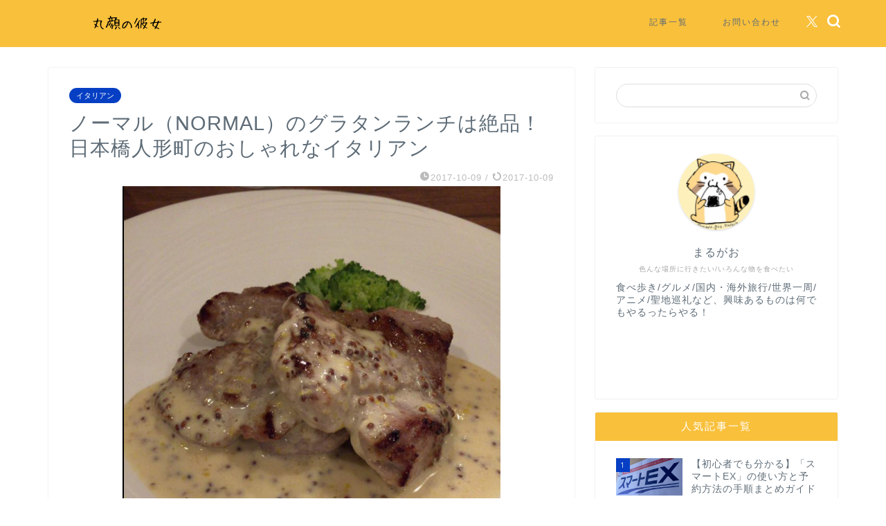

--- FILE ---
content_type: text/html; charset=utf-8
request_url: https://www.google.com/recaptcha/api2/aframe
body_size: -88
content:
<!DOCTYPE HTML><html><head><meta http-equiv="content-type" content="text/html; charset=UTF-8"></head><body><script nonce="02bfqE-u-z9HDJVdZj9ZMw">/** Anti-fraud and anti-abuse applications only. See google.com/recaptcha */ try{var clients={'sodar':'https://pagead2.googlesyndication.com/pagead/sodar?'};window.addEventListener("message",function(a){try{if(a.source===window.parent){var b=JSON.parse(a.data);var c=clients[b['id']];if(c){var d=document.createElement('img');d.src=c+b['params']+'&rc='+(localStorage.getItem("rc::a")?sessionStorage.getItem("rc::b"):"");window.document.body.appendChild(d);sessionStorage.setItem("rc::e",parseInt(sessionStorage.getItem("rc::e")||0)+1);localStorage.setItem("rc::h",'1769936477345');}}}catch(b){}});window.parent.postMessage("_grecaptcha_ready", "*");}catch(b){}</script></body></html>